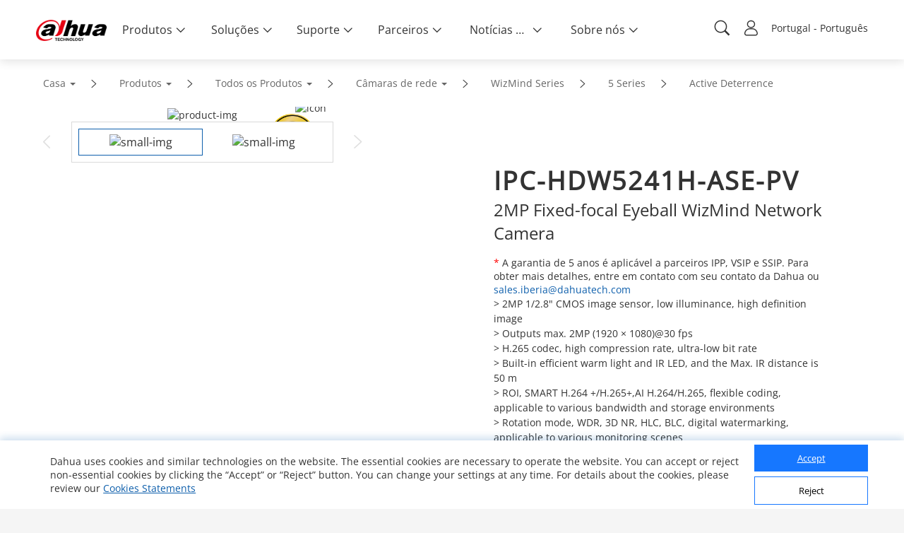

--- FILE ---
content_type: text/html; charset=UTF-8
request_url: https://www.dahuasecurity.com/frontInterface/support/robot/lan/pt
body_size: 485
content:
{"status":"00","message":"OK","data":[{"id":"1","name":"Neg\u00f3cios & Aplicativo","description":"Fa\u00e7a uma pergunta sobre Neg\u00f3cios & Aplicativo","image":"https:\/\/materialfile.dahuasecurity.com\/uploads\/image\/20240912\/BusinessAPP.png","url":"https:\/\/dhpartnerapp.com\/support\/business"},{"id":"2","name":"Pr\u00e9-venda","description":"Fa\u00e7a uma pergunta sobre Pr\u00e9-venda","image":"https:\/\/materialfile.dahuasecurity.com\/uploads\/image\/20240904\/Pre-sales.png","url":"https:\/\/dhpartnerapp.com\/support\/preSales"},{"id":"3","name":"Suporte t\u00e9cnico","description":"Fa\u00e7a uma pergunta sobre Suporte t\u00e9cnico","image":"https:\/\/materialfile.dahuasecurity.com\/uploads\/image\/20240904\/TechnicalSupport.png","url":"https:\/\/dhpartnerapp.com\/support\/technical"}]}

--- FILE ---
content_type: text/html; charset=UTF-8
request_url: https://www.dahuasecurity.com/frontInterface/home/footer/lan/pt
body_size: 3560
content:
{"status":"00","message":"OK","data":[{"menu_id":"12","type_id":"2","parent_id":"0","menu_name":"Produtos","meta_title":"Products","meta_keyword":"Products","meta_description":"Products","nav_link_name":"Products","nav_iconfont":"","nav_linktype":"1","nav_linkurl":"","nav_name_alias":"","children":[{"menu_id":"1","menu_keywords":"Network-Cameras","menu_name":"C\u00e2maras de rede","meta_title":"C\u00e2mara de rede - IPC-HFW5100-IRA, IPC-HFW5200-IRA, IPC-HFW5100D","meta_keyword":"C\u00e2mara de rede - IPC-HFW5100-IRA, IPC-HFW5200-IRA, IPC-HFW5100D","meta_description":"C\u00e2mara de rede - IPC-HFW5100-IRA, IPC-HFW5200-IRA, IPC-HFW5100D","type":"1"},{"menu_id":"4562","menu_keywords":"HDCVI-Cameras","menu_name":"HDCVI Cameras","meta_title":"HDCVI Cameras","meta_keyword":"HDCVI Cameras","meta_description":"HDCVI Cameras","type":"0"},{"menu_id":"4572","menu_keywords":"PTZ-Cameras","menu_name":"PTZ Cameras","meta_title":"PTZ Cameras","meta_keyword":"PTZ Cameras","meta_description":"PTZ Cameras","type":"1"},{"menu_id":"586","menu_keywords":"Thermal-Cameras","menu_name":"C\u00e2maras t\u00e9rmicas","meta_title":"S\u00e9rie t\u00e9rmica","meta_keyword":"S\u00e9rie t\u00e9rmica","meta_description":"S\u00e9rie t\u00e9rmica","type":"0"},{"menu_id":"100","menu_keywords":"Network-Recorders","menu_name":"Gravadores de rede","meta_title":"NVR - Gravador de v\u00eddeo de rede","meta_keyword":"NVR - Gravador de v\u00eddeo de rede","meta_description":"NVR - Gravador de v\u00eddeo de rede","type":"0"},{"menu_id":"417","menu_keywords":"HDCVI-Recorders","menu_name":"Gravadores HDCVI","meta_title":"Gravadores HDCVI","meta_keyword":"Gravadores HDCVI","meta_description":"Gravadores HDCVI","type":"0"},{"menu_id":"11","menu_keywords":"Video-Intercoms","menu_name":"Videoporteiro","meta_title":"video porteiro","meta_keyword":"video porteiro","meta_description":"video porteiro","type":"0"},{"menu_id":"14197","menu_keywords":"Explosion-Proof--Anti-Corrosion","menu_name":"Explosion-Proof & Anti-Corrosion","meta_title":"Explosion-Proof & Anti-Corrosion","meta_keyword":"Explosion-Proof & Anti-Corrosion","meta_description":"Explosion-Proof & Anti-Corrosion","type":"0"},{"menu_id":"544","menu_keywords":"Access-Control","menu_name":"Controlo de Acesso e Assiduidade","meta_title":"Controlo de Acesso e Assiduidade","meta_keyword":"Controlo de Acesso e Assiduidade ","meta_description":"Controlo de Acesso e Assiduidade","type":"0"},{"menu_id":"651","menu_keywords":"Transmission","menu_name":"Transmiss\u00e3o","meta_title":"Transmiss\u00e3o","meta_keyword":"Transmiss\u00e3o","meta_description":"Transmiss\u00e3o","type":"1"},{"menu_id":"12757","menu_keywords":"Fire-Alarm","menu_name":"Fire Alarm","meta_title":"Fire Alarm","meta_keyword":"Fire Alarm","meta_description":"Fire Alarm","type":"0"},{"menu_id":"661","menu_keywords":"Display--Control","menu_name":"Visualiza\u00e7\u00e3o e Controlo","meta_title":"Visualiza\u00e7\u00e3o\u00a0","meta_keyword":"Visualiza\u00e7\u00e3o\u00a0","meta_description":"Visualiza\u00e7\u00e3o\u00a0","type":"1"},{"menu_id":"4482","menu_keywords":"Video-Conferencing","menu_name":"Videoconfer\u00eancia","meta_title":"Video Conferencing","meta_keyword":"Video Conferencing","meta_description":"Video Conferencing","type":"1"},{"menu_id":"2241","menu_keywords":"Storage","menu_name":"Armazenamento","meta_title":"Armazenamento","meta_keyword":"Armazenamento","meta_description":"Armazenamento","type":"0"},{"menu_id":"13387","menu_keywords":"Interactive-Whiteboards","menu_name":"Interactive Whiteboards","meta_title":"Interactive Whiteboards","meta_keyword":"Interactive Whiteboards","meta_description":"Interactive Whiteboards","type":"1"},{"menu_id":"7767","menu_keywords":"Security-Screening","menu_name":"Ecr\u00e3m de Seguran\u00e7a","meta_title":"Ecr\u00e3m de Seguran\u00e7a","meta_keyword":"Ecr\u00e3m de Seguran\u00e7a ","meta_description":"Ecr\u00e3m de Seguran\u00e7a","type":"1"},{"menu_id":"8","menu_keywords":"Software","menu_name":"Software","meta_title":"Software","meta_keyword":"Software","meta_description":"Software","type":"0"},{"menu_id":"2031","menu_keywords":"Accessories","menu_name":"Acess\u00f3rios","meta_title":"Acess\u00f3rios","meta_keyword":"Acess\u00f3rios","meta_description":"Acess\u00f3rios","type":"0"},{"menu_id":"4512","menu_keywords":"Drone","menu_name":"Drone","meta_title":"Drone","meta_keyword":"Drone\r\n","meta_description":"Drone","type":"0"},{"menu_id":"4522","menu_keywords":"Dedicated-Products","menu_name":"Produtos dedicados","meta_title":"Dedicated Products","meta_keyword":"Dedicated Products","meta_description":"Dedicated Products","type":"0"},{"menu_id":"10417","menu_keywords":"Dahua-Memory","menu_name":"Dahua Memory","meta_title":"Dahua Memory","meta_keyword":"Dahua Memory","meta_description":"Dahua Memory","type":"1"},{"menu_id":"4532","menu_keywords":"Discontinued-Products","menu_name":"Produtos descontinuados","meta_title":"Discontinued Products","meta_keyword":"Discontinued Products\r\n","meta_description":"Discontinued Products","type":"0"},{"menu_id":"4472","menu_keywords":"Traffic","menu_name":"Traffic","meta_title":"Traffic","meta_keyword":"Traffic","meta_description":"Traffic","type":"1"},{"menu_id":"16577","menu_keywords":"Mobile","menu_name":"Mobile","meta_title":"Mobile","meta_keyword":"Mobile","meta_description":"Mobile","type":"0"},{"menu_id":"16457","menu_keywords":"Intelligent-Computing","menu_name":"Intelligent Computing","meta_title":"Intelligent Computing","meta_keyword":"Intelligent Computing","meta_description":"Intelligent Computing","type":"1"}]},{"menu_id":"22","type_id":"62","parent_id":"0","menu_name":"Solu\u00e7\u00f5es","meta_title":"Solutions","meta_keyword":"Solutions","meta_description":"Solutions","nav_link_name":"solutions","nav_iconfont":"","nav_linktype":"1","nav_linkurl":"","nav_name_alias":"","children":[{"menu_id":"191","menu_keywords":"Transport","menu_name":"Transportation","meta_title":"Transportation","meta_keyword":"Transportation","meta_description":"Transportation","type":"list"},{"menu_id":"201","menu_keywords":"nergie","menu_name":"Critical Infrastructure","meta_title":"Critical Infrastructure","meta_keyword":"Critical Infrastructure","meta_description":"Critical Infrastructure","type":"list"},{"menu_id":"141","menu_keywords":"Traffic","menu_name":"Traffic","meta_title":"Traffic","meta_keyword":"Traffic","meta_description":"Traffic","type":"list"},{"menu_id":"111","menu_keywords":"Banque--Finance","menu_name":"Banking & Finance","meta_title":"Banking & Finance","meta_keyword":"Banking &amp; Finance","meta_description":"Banking & Finance","type":"detail","solution_id":""},{"menu_id":"407","menu_keywords":"Btiment","menu_name":"Building","meta_title":"Building","meta_keyword":"Building","meta_description":"Building","type":"list"},{"menu_id":"171","menu_keywords":"Commerce-de-dtail","menu_name":"Retail","meta_title":"Retail","meta_keyword":"Retail","meta_description":"Retail","type":"detail","solution_id":"5991"}]},{"menu_id":"32","type_id":"112","parent_id":"0","menu_name":"Suporte","meta_title":"Support","meta_keyword":"Support","meta_description":"Support","nav_link_name":"support","nav_iconfont":"","nav_linktype":"1","nav_linkurl":"\/support","nav_name_alias":"","children":[{"menu_id":"2462","type_id":"0","parent_id":"32","menu_name":"Tools","meta_title":"assistant tools","meta_keyword":"assistant tools","meta_description":"assistant tools","nav_link_name":"\/tools","nav_iconfont":"icon-toolsbar","nav_linktype":"2","nav_linkurl":"https:\/\/support.dahuasecurity.com\/en\/tools","nav_name_alias":"\/tools\/onlineTools"},{"menu_id":"42","type_id":"142","parent_id":"32","menu_name":"Centro de Transfer\u00eancias","meta_title":"Download Center","meta_keyword":"Download Center","meta_description":"Download Center","nav_link_name":"downloadCenter","nav_iconfont":"icon-download1","nav_linktype":"1","nav_linkurl":"\/pt\/support\/downloadCenter","nav_name_alias":""},{"menu_id":"82","type_id":"152","parent_id":"32","menu_name":"Forma\u00e7\u00e3o","meta_title":"Training","meta_keyword":"Training","meta_description":"Dahua provides training & certification programs for our partners. Online courses, local classroom training, training records, and product related operation guides can been found here","nav_link_name":"\/home","nav_iconfont":"icon-xunlianpeiyang","nav_linktype":"2","nav_linkurl":"https:\/\/training.dahuasecurity.com\/pt\/home","nav_name_alias":""},{"menu_id":"52","type_id":"162","parent_id":"32","menu_name":"RMA","meta_title":"RMA","meta_keyword":"RMA","meta_description":"Dahua authorized partners can register their RMA No. and track their RMA articles","nav_link_name":"rma","nav_iconfont":"icon-shouhou","nav_linktype":"2","nav_linkurl":"https:\/\/rma.dahuasecurity.com\/en\/Login","nav_name_alias":""},{"menu_id":"62","type_id":"172","parent_id":"32","menu_name":"V\u00eddeo","meta_title":"Video","meta_keyword":"Video","meta_description":"View our latest company promotional video, exciting products and solutions descriptions, exhibition summary videos, and more","nav_link_name":"video","nav_iconfont":"icon-shipin2","nav_linktype":"1","nav_linkurl":"\/pt\/support\/video","nav_name_alias":""},{"menu_id":"2322","type_id":"112","parent_id":"32","menu_name":"linha de servi\u00e7o","meta_title":"linha de servi\u00e7o","meta_keyword":"linha de servi\u00e7o","meta_description":"linha de servi\u00e7o","nav_link_name":"Hotline","nav_iconfont":"icon-icontel","nav_linktype":"2","nav_linkurl":"https:\/\/support.dahuasecurity.com\/en\/Support\/Hotlines","nav_name_alias":"Hotline"}]},{"menu_id":"102","type_id":"242","parent_id":"0","menu_name":"Parceiros","meta_title":"Partners","meta_keyword":"Partners","meta_description":"Partners","nav_link_name":"partners\/DistributionPartner","nav_iconfont":"","nav_linktype":"0","nav_linkurl":"","nav_name_alias":"","children":[{"menu_id":"1542","type_id":"422","parent_id":"102","menu_name":"Distribuidores e Revendedores Oficiais","meta_title":"Distribuidores e Revendedores Oficiais","meta_keyword":"Distribuidores e Revendedores Oficiais","meta_description":"Distribuidores e Revendedores Oficiais","nav_link_name":"","nav_iconfont":"icon-diyufenbu","nav_linktype":"0","nav_linkurl":"\/pt\/partners\/DistributionPartner\/","nav_name_alias":""},{"menu_id":"1657","type_id":"0","parent_id":"102","menu_name":"Dahua ECO Partner Program","meta_title":"Dahua ECO Partner Program","meta_keyword":"Dahua ECO Partner Program","meta_description":"Dahua ECO Partner Program","nav_link_name":"Dahua Integration Partner Program","nav_iconfont":"icon-zhiwei1","nav_linktype":"2","nav_linkurl":"https:\/\/depp.dahuasecurity.com\/","nav_name_alias":""}]},{"menu_id":"142","type_id":"12","parent_id":"0","menu_name":"Not\u00edcias e Eventos","meta_title":"News & Events","meta_keyword":"News & Events","meta_description":"News & Events","nav_link_name":"newsEvents","nav_iconfont":"","nav_linktype":"1","nav_linkurl":"","nav_name_alias":"","children":[{"menu_id":"152","type_id":"22","parent_id":"142","menu_name":"Comunicado de imprensa","meta_title":"Press Release","meta_keyword":"Press Release","meta_description":"Press Release","nav_link_name":"pressRelease","nav_iconfont":"icon-xinwen","nav_linktype":"1","nav_linkurl":"\/pt\/newsEvents\/pressRelease","nav_name_alias":""},{"menu_id":"162","type_id":"32","parent_id":"142","menu_name":"Hist\u00f3rias de Sucesso","meta_title":"Success Stories","meta_keyword":"Success Stories","meta_description":"Success Stories","nav_link_name":"successStories","nav_iconfont":"icon-chenggong","nav_linktype":"1","nav_linkurl":"\/pt\/newsEvents\/successStories","nav_name_alias":""},{"menu_id":"172","type_id":"42","parent_id":"142","menu_name":"Eventos","meta_title":"Events","meta_keyword":"Events","meta_description":"Events","nav_link_name":"events","nav_iconfont":"icon-icon-test","nav_linktype":"1","nav_linkurl":"\/pt\/newsEvents\/events","nav_name_alias":""},{"menu_id":"182","type_id":"52","parent_id":"142","menu_name":"Boletim informativo","meta_title":"Newsletter","meta_keyword":"Newsletter","meta_description":"Newsletter","nav_link_name":"newsletter","nav_iconfont":"icon-xinwentuisong","nav_linktype":"1","nav_linkurl":"\/pt\/newsEvents\/newsletter","nav_name_alias":""}]},{"menu_id":"192","type_id":"202","parent_id":"0","menu_name":"Sobre n\u00f3s","meta_title":"About Us","meta_keyword":"About Us","meta_description":"About Us","nav_link_name":"aboutUs","nav_iconfont":"","nav_linktype":"1","nav_linkurl":"","nav_name_alias":"","children":[{"menu_id":"202","type_id":"222","parent_id":"192","menu_name":"Introdu\u00e7\u00e3o","meta_title":"Introduction","meta_keyword":"Introduction","meta_description":"Introduction","nav_link_name":"introduction","nav_iconfont":"icon-jieshao","nav_linktype":"1","nav_linkurl":"\/pt\/aboutUs\/introduction","nav_name_alias":""},{"menu_id":"212","type_id":"232","parent_id":"192","menu_name":"Contacte-nos","meta_title":"Contact Us","meta_keyword":"Contact Us","meta_description":"Contact Us","nav_link_name":"contactUs","nav_iconfont":"icon-lianxi","nav_linktype":"1","nav_linkurl":"\/pt\/aboutUs\/contactUs","nav_name_alias":""},{"menu_id":"72","type_id":"132","parent_id":"192","menu_name":"Trust Center","meta_title":"Trust Center","meta_keyword":"Trust Center","meta_description":"Dahua fully recognizes the importance of cybersecurity. Here you can find the latest cybersecurity notices\/announcements, how to report a vulnerability, and recommended prevention methods","nav_link_name":"trustedCenter","nav_iconfont":"icon-network","nav_linktype":"1","nav_linkurl":"\/pt\/aboutUs\/trustedCenter","nav_name_alias":""},{"menu_id":"1502","type_id":"72","parent_id":"192","menu_name":"Termos de Utiliza\u00e7\u00e3o","meta_title":"Terms of Use","meta_keyword":"Terms of Use","meta_description":"Terms of Use","nav_link_name":"terms-of-use","nav_iconfont":"","nav_linktype":"1","nav_linkurl":"\/pt\/aboutUs\/terms-of-use","nav_name_alias":""},{"menu_id":"1512","type_id":"72","parent_id":"192","menu_name":"Pol\u00edtica de Privacidade","meta_title":"Privacy Policy","meta_keyword":"Privacy Policy","meta_description":"Privacy Policy","nav_link_name":"privacy-policy","nav_iconfont":"","nav_linktype":"1","nav_linkurl":"\/ptcookie-policy","nav_name_alias":""},{"menu_id":"1522","type_id":"402","parent_id":"192","menu_name":"Online Inquiry","meta_title":"","meta_keyword":"","meta_description":"","nav_link_name":"onlineInquiry","nav_iconfont":"icon-jiagechaxun","nav_linktype":"1","nav_linkurl":"\/pt\/aboutUs\/onlineInquiry","nav_name_alias":""},{"menu_id":"1532","type_id":"412","parent_id":"192","menu_name":"Online Support","meta_title":"","meta_keyword":"","meta_description":"","nav_link_name":"onlineSupport","nav_iconfont":"icon-bangzhu","nav_linktype":"1","nav_linkurl":"\/pt\/aboutUs\/onlineSupport","nav_name_alias":""}]}]}